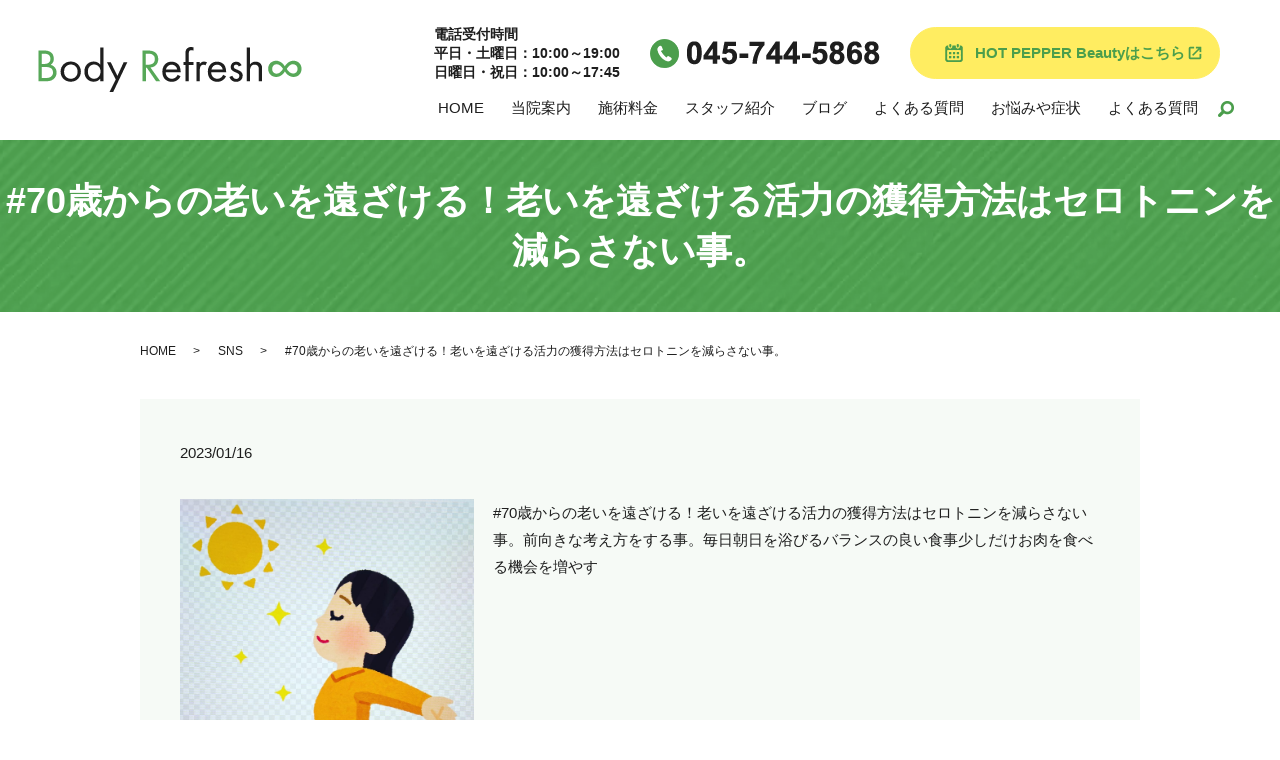

--- FILE ---
content_type: image/svg+xml
request_url: https://www.body-refresh.jp/wp-content/uploads/logo.svg
body_size: 2967
content:
<?xml version="1.0" encoding="UTF-8"?> <svg xmlns="http://www.w3.org/2000/svg" id="レイヤー_1" viewBox="0 0 264.6 45.2"><style>.st0{fill:#57a858}.st1{fill:#1e1e1e}</style><path class="st0" d="M5.7 3.5c1.7 0 4.8.1 7.1 1.9 1 .7 2.8 2.6 2.8 6.4 0 1.5-.3 4.2-3.1 6.1 4.3 1.1 5.9 4.8 5.9 7.8s-1.5 5.4-3.2 6.7c-2.5 1.9-5.3 2-7.4 2H.1V3.5h5.6zM3.5 17h2.6c1.8 0 6.1-.4 6.1-5.1 0-5.1-5-5.2-6-5.2H3.5V17zm0 14.1h3.9c2 0 3.9-.1 5.4-1.3 1.2-.9 2-2.4 2-4.3 0-2.5-1.4-3.9-2.6-4.5-1.2-.6-2.8-.9-5.2-.9H3.5v11z"></path><path class="st1" d="M22.4 24.8c0-5.8 4.3-10.2 10.2-10.2S42.8 19 42.8 24.8c0 5.8-4.4 10.1-10.2 10.1s-10.2-4.2-10.2-10.1zm3.5 0c0 4.7 3.3 7.1 6.8 7.1s6.8-2.5 6.8-7.1c0-4.7-3.2-7.2-6.8-7.2-3.6 0-6.8 2.5-6.8 7.2zM62.3.6h3.3v33.8h-3.3v-2.7c-1.1 1.4-3.2 3.2-6.6 3.2-4.9 0-9.4-3.4-9.4-10.2 0-6.6 4.5-10.1 9.4-10.1 3.7 0 5.7 2 6.6 3.2V.6zM49.8 24.7c0 4.1 2.3 7.2 6.3 7.2 4.1 0 6.4-3.4 6.4-7.2 0-5-3.4-7.1-6.4-7.1-3.3 0-6.3 2.5-6.3 7.1zm28 7.9l-8.9-17.4h3.8L79.5 29l6.3-13.8h3.7L75.3 45.1h-3.7l6.2-12.5z"></path><path class="st0" d="M109.6 3.5c2.1 0 5.2.1 7.5 1.7 1.8 1.2 3.4 3.6 3.4 6.9 0 4.7-3.1 8.2-7.8 8.5l9.8 13.8h-4.2L109 20.8h-.9v13.5h-3.4V3.5h4.9zm-1.5 14.3h2.2c4.3 0 6.8-2 6.8-5.7 0-1.7-.5-3.4-2.5-4.5-1.4-.8-3-.9-4.5-.9H108v11.1z"></path><path class="st1" d="M142.9 29.5c-.6 1.1-1.4 2.2-2.4 3.1-1.8 1.6-3.9 2.4-6.4 2.4-4.6 0-9.5-2.9-9.5-10.1 0-5.8 3.5-10.2 9.3-10.2 3.8 0 6.1 1.9 7.3 3.5 1.2 1.7 1.9 4.7 1.8 7.2h-15c0 4 2.8 6.5 6.1 6.5 1.6 0 2.8-.5 3.9-1.4.9-.7 1.6-1.7 2-2.6l2.9 1.6zm-3.3-6.8c-.6-3-2.8-5-5.7-5-2.8 0-5.1 2.1-5.7 5h11.4zm11.5-4.5v16.2h-3.3V18.2h-1.9v-3.1h1.9V6.7c0-1.8.1-4 1.9-5.4.9-.8 2.3-1.3 3.8-1.3 1.2 0 2 .3 2.4.4v3.2c-.7-.3-1.5-.4-2.2-.4-.7 0-1.6.2-2.1 1-.4.7-.4 1.8-.4 2.8v8h4.7v3.1h-4.8zm7.7-3.1h3.3v2.1c.3-.5 1.8-2.6 4.4-2.6 1 0 2.1.4 3 .8l-1.6 3c-.7-.5-1.4-.6-1.9-.6-1.3 0-2.2.6-2.7 1.2-.6.7-1.1 2-1.1 5.2v10.2h-3.3V15.1zm29.8 14.4c-.6 1.1-1.4 2.2-2.4 3.1-1.8 1.6-3.9 2.4-6.4 2.4-4.6 0-9.5-2.9-9.5-10.1 0-5.8 3.5-10.2 9.3-10.2 3.8 0 6.1 1.9 7.3 3.5 1.2 1.7 1.9 4.7 1.8 7.2h-15c0 4 2.8 6.5 6.1 6.5 1.6 0 2.8-.5 3.9-1.4.9-.7 1.6-1.7 2-2.6l2.9 1.6zm-3.3-6.8c-.6-3-2.8-5-5.7-5s-5.1 2.1-5.7 5h11.4zm16.1-3.1c-.5-1.1-1.4-1.9-2.7-1.9-1.2 0-2.3.7-2.3 2.2 0 1.4.9 1.8 3.1 2.7 2.8 1.2 4.1 2 4.8 3 .8 1 1 2 1 3.1 0 4-2.9 6.3-6.6 6.3-.8 0-5.1-.1-6.7-4.9l2.9-1.2c.4 1 1.5 3.2 3.9 3.2 2.2 0 3.2-1.6 3.2-3.1 0-1.8-1.3-2.4-3.1-3.2-2.3-1-3.8-1.8-4.7-2.8-.7-.9-.9-1.9-.9-2.8 0-3.4 2.4-5.4 5.6-5.4 1 0 3.8.2 5.3 3.5l-2.8 1.3zm8-19h3.3v16.8c.6-.8 2.3-2.7 5.5-2.7 2.3 0 4.4.9 5.5 2.6 1 1.4 1.1 3 1.1 5.1v11.9h-3.3V22.6c0-1.2-.1-2.5-.9-3.5-.6-.8-1.7-1.4-3.2-1.4-1.2 0-2.4.3-3.4 1.5-1.3 1.5-1.4 3.8-1.4 5.2v10.1h-3.3V.6z"></path><path class="st0" d="M239 30.1c-4.7 0-8.1-3.4-8.1-8.2 0-4.7 3.3-8.1 8.1-8.1 3.9 0 7 2.9 8.6 5.6 1.4-2.3 4.4-5.6 8.8-5.6 4.6 0 8 3.3 8 8.2 0 4.7-3.3 8.1-8 8.1-4.4 0-7.3-3.2-8.7-5.6-1.4 2.5-4.4 5.6-8.7 5.6zm6.8-8.1c-1.2-2.4-3.7-4.7-6.4-4.7-2.8 0-4.5 2.2-4.5 4.8 0 3.2 2.5 4.7 4.6 4.7 3-.1 5.3-3.1 6.3-4.8zm3.8 0c1.4 2.6 3.9 4.7 6.4 4.7 2.4 0 4.5-1.8 4.5-4.7 0-2.6-1.8-4.7-4.6-4.7-2.9-.1-5.2 2.9-6.3 4.7z"></path></svg> 